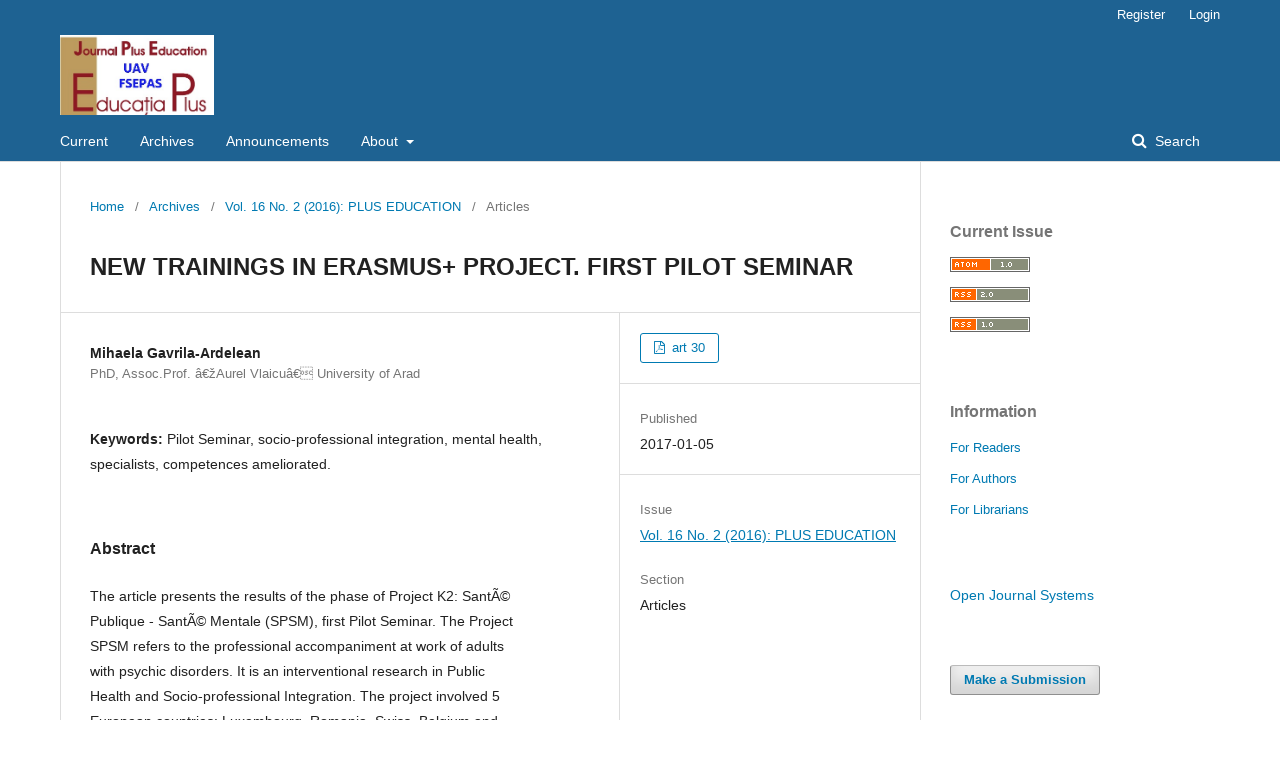

--- FILE ---
content_type: text/html; charset=utf-8
request_url: https://uav.ro/jour/index.php/jpe/article/view/749
body_size: 6593
content:
	<!DOCTYPE html>
<html lang="en-US" xml:lang="en-US">
<head>
	<meta charset="utf-8">
	<meta name="viewport" content="width=device-width, initial-scale=1.0">
	<title>
		NEW TRAININGS IN ERASMUS+ PROJECT. FIRST PILOT SEMINAR
							| Journal Plus Education
			</title>

	
<meta name="generator" content="Open Journal Systems 3.2.1.4">
<link rel="schema.DC" href="http://purl.org/dc/elements/1.1/" />
<meta name="DC.Creator.PersonalName" content="Mihaela Gavrila-Ardelean"/>
<meta name="DC.Date.created" scheme="ISO8601" content="2017-01-05"/>
<meta name="DC.Date.dateSubmitted" scheme="ISO8601" content="2017-01-05"/>
<meta name="DC.Date.issued" scheme="ISO8601" content="2017-01-05"/>
<meta name="DC.Date.modified" scheme="ISO8601" content="2022-10-26"/>
<meta name="DC.Description" xml:lang="en" content="The article presents the results of the phase of Project K2: SantÃ©Publique - SantÃ© Mentale (SPSM), first Pilot Seminar. The ProjectSPSM refers to the professional accompaniment at work of adultswith psychic disorders. It is an interventional research in PublicHealth and Socio-professional Integration. The project involved 5European countries: Luxembourg, Romania, Swiss, Belgium andFrance. In this autumn, the first SPSM Pilot Seminar took place inGeneva. This aims to put in place a training module intended toimprove competences of the socio-professional integrationspecialists. With duration of 1 week in the end of November 2016, thefirst Pilot Seminar encourages the return of good practices andexchanges of experiences and work instruments between specialists.All the knowledge of socio-professional integration specialists thatwas implemented in the pilot training action was produced throughpractice.The Pilot Seminar aims to find a better adequacy of trainingbetween the new realities of employability in companies andadministrations and the mental health policies.The aim is to exchange andameliorate the work instruments and specific skills in order to find the bestopen training perspective, adapted to the tendencies in European mentalhealth needs."/>
<meta name="DC.Format" scheme="IMT" content="application/pdf"/>
<meta name="DC.Identifier" content="749"/>
<meta name="DC.Identifier.pageNumber" content="327 - 333"/>
<meta name="DC.Identifier.URI" content="https://uav.ro/jour/index.php/jpe/article/view/749"/>
<meta name="DC.Language" scheme="ISO639-1" content="en"/>
<meta name="DC.Rights" content="Copyright (c) 2022 Mihaela Gavrila-Ardelean"/>
<meta name="DC.Rights" content=""/>
<meta name="DC.Source" content="Journal Plus Education"/>
<meta name="DC.Source.ISSN" content="2068-1151"/>
<meta name="DC.Source.Issue" content="2"/>
<meta name="DC.Source.Volume" content="16"/>
<meta name="DC.Source.URI" content="https://uav.ro/jour/index.php/jpe"/>
<meta name="DC.Subject" xml:lang="en" content="competences ameliorated."/>
<meta name="DC.Title" content="NEW TRAININGS IN ERASMUS+ PROJECT. FIRST PILOT SEMINAR"/>
<meta name="DC.Type" content="Text.Serial.Journal"/>
<meta name="DC.Type.articleType" content="Articles"/>
<meta name="gs_meta_revision" content="1.1"/>
<meta name="citation_journal_title" content="Journal Plus Education"/>
<meta name="citation_journal_abbrev" content="JPE"/>
<meta name="citation_issn" content="2068-1151"/> 
<meta name="citation_author" content="Mihaela Gavrila-Ardelean"/>
<meta name="citation_author_institution" content="PhD, Assoc.Prof. â€žAurel Vlaicuâ€ University of Arad"/>
<meta name="citation_title" content="NEW TRAININGS IN ERASMUS+ PROJECT. FIRST PILOT SEMINAR"/>
<meta name="citation_language" content="en"/>
<meta name="citation_date" content="2016"/>
<meta name="citation_volume" content="16"/>
<meta name="citation_issue" content="2"/>
<meta name="citation_firstpage" content="327"/>
<meta name="citation_lastpage" content="333"/>
<meta name="citation_abstract_html_url" content="https://uav.ro/jour/index.php/jpe/article/view/749"/>
<meta name="citation_keywords" xml:lang="en" content="Pilot Seminar"/>
<meta name="citation_keywords" xml:lang="en" content="socio-professional integration"/>
<meta name="citation_keywords" xml:lang="en" content="mental health"/>
<meta name="citation_keywords" xml:lang="en" content="specialists"/>
<meta name="citation_keywords" xml:lang="en" content="competences ameliorated."/>
<meta name="citation_pdf_url" content="https://uav.ro/jour/index.php/jpe/article/download/749/814"/>
<meta name="citation_reference" content="Borrell-CarriÃ³, F., Suchman, A.L., Epstein, R.M. 2004. The biopsychosocial"/>
<meta name="citation_reference" content="model 25 years later: principles, practice, and scientific inquiry. Ann Fam."/>
<meta name="citation_reference" content="Med; 2:576-582."/>
<meta name="citation_reference" content="Cohen, J., Brown, C.S. 2010. John Romano and George Engel: Their Lives"/>
<meta name="citation_reference" content="and Work. University of Rochester Press, Rochester, NY and Boydell and"/>
<meta name="citation_reference" content="Brewer Limited, Suffolk UK."/>
<meta name="citation_reference" content="Engel, G.L. 1980. The clinical application of the biopsychosocial model. Am J"/>
<meta name="citation_reference" content="Psychiatry; 137:535-544."/>
<meta name="citation_reference" content="Frankel, R.M., Quill, T.E., McDaniel, S.H. (Eds.). 2003. The Biopsychosocial"/>
<meta name="citation_reference" content="Approach: Past, Present, Future. University of Rochester Press, Rochester,"/>
<meta name="citation_reference" content="NY."/>
<meta name="citation_reference" content="Gavrila-Ardelean, M., Fond-Harmant, L., Kelemen, G. 2016. The"/>
<meta name="citation_reference" content="improvement of the counselorsâ€™ competences for the professional integration"/>
<meta name="citation_reference" content="of people with mental disorders, Journal of Social Science and Humanities,"/>
<meta name="citation_reference" content="(4)."/>
<meta name="citation_reference" content="Gavrila-Ardelean, M. 2016. Socio-cultural Meanings of Health and Disease in"/>
<meta name="citation_reference" content="the Context of Positive Youth Development in Educational Systems in Bala,"/>
<meta name="citation_reference" content="D. 2016, Youth Development, Eikon, Bucharest."/>
<meta name="citation_reference" content="Gavrila-Ardelean, M., Gavrila-Ardelean, L. 2016. Internal and Social"/>
<meta name="citation_reference" content="Medicine, Eikon, Bucharest."/>
<meta name="citation_reference" content="Maeder, C., Nadai, E. 2009. The promises of labor: the practices of activating"/>
<meta name="citation_reference" content="unemployment policies in Switzerland. Pp. 67-81 in The Politics of"/>
<meta name="citation_reference" content="Unemployment in Europe. Policy Responses and Collective Action, Marco"/>
<meta name="citation_reference" content="Giugni, Burlington, VT: Ashgate."/>
<meta name="citation_reference" content="Mintzberg, H. 1984. Le manager au quotidien, Edition dâ€™Organisation."/>
<meta name="citation_reference" content="Mintzberg, H. 1995. Out the Managerâ€™s Job, Sloan Management Review."/>
<meta name="citation_reference" content="OFAS (Office FÃ©dÃ©ral des Assurances Sociales). 2013. Statistique de l.Ai"/>
<meta name="citation_reference" content="Berne."/>
<meta name="citation_reference" content="OFS (Office FÃ©dÃ©ral de la statistique). 2013. Indice suisse des salaires."/>
<meta name="citation_reference" content="Evolution des salaires nominaux, des prix Ã la consommation et des salaires"/>
<meta name="citation_reference" content="rÃ©els, 1990-2011. NeuchÃ¢tel, OFS, http://www.bfs.admin.ch/."/>
<meta name="citation_reference" content="***www.W.H.O. 2016."/>
	<link rel="stylesheet" href="https://uav.ro/jour/index.php/jpe/$$$call$$$/page/page/css?name=stylesheet" type="text/css" /><link rel="stylesheet" href="https://uav.ro/jour/lib/pkp/styles/fontawesome/fontawesome.css?v=3.2.1.4" type="text/css" />
</head>
<body class="pkp_page_article pkp_op_view has_site_logo" dir="ltr">

	<div class="pkp_structure_page">

				<header class="pkp_structure_head" id="headerNavigationContainer" role="banner">
						 <nav class="cmp_skip_to_content" aria-label="Jump to content links">
	<a href="#pkp_content_main">Skip to main content</a>
	<a href="#siteNav">Skip to main navigation menu</a>
		<a href="#pkp_content_footer">Skip to site footer</a>
</nav>

			<div class="pkp_head_wrapper">

				<div class="pkp_site_name_wrapper">
					<button class="pkp_site_nav_toggle">
						<span>Open Menu</span>
					</button>
										<div class="pkp_site_name">
																<a href="						https://uav.ro/jour/index.php/jpe/index
					" class="is_img">
							<img src="https://uav.ro/jour/public/journals/1/pageHeaderLogoImage_en_US.jpg" width="356" height="185"  />
						</a>
										</div>
				</div>

				
				<nav class="pkp_site_nav_menu" aria-label="Site Navigation">
					<a id="siteNav"></a>
					<div class="pkp_navigation_primary_row">
						<div class="pkp_navigation_primary_wrapper">
																				<ul id="navigationPrimary" class="pkp_navigation_primary pkp_nav_list">
								<li class="">
				<a href="https://uav.ro/jour/index.php/jpe/issue/current">
					Current
				</a>
							</li>
								<li class="">
				<a href="https://uav.ro/jour/index.php/jpe/issue/archive">
					Archives
				</a>
							</li>
								<li class="">
				<a href="https://uav.ro/jour/index.php/jpe/announcement">
					Announcements
				</a>
							</li>
								<li class="">
				<a href="https://uav.ro/jour/index.php/jpe/about">
					About
				</a>
									<ul>
																					<li class="">
									<a href="https://uav.ro/jour/index.php/jpe/about">
										About the Journal
									</a>
								</li>
																												<li class="">
									<a href="https://uav.ro/jour/index.php/jpe/about/submissions">
										Submissions
									</a>
								</li>
																												<li class="">
									<a href="https://uav.ro/jour/index.php/jpe/about/editorialTeam">
										Editorial Team
									</a>
								</li>
																												<li class="">
									<a href="https://uav.ro/jour/index.php/jpe/about/privacy">
										Privacy Statement
									</a>
								</li>
																												<li class="">
									<a href="https://uav.ro/jour/index.php/jpe/about/contact">
										Contact
									</a>
								</li>
																		</ul>
							</li>
			</ul>

				

																									
	<form class="pkp_search pkp_search_desktop" action="https://uav.ro/jour/index.php/jpe/search/search" method="get" role="search" aria-label="Article Search">
		<input type="hidden" name="csrfToken" value="6c334f0b1162c14c3b95c58baca6b678">
				
			<input name="query" value="" type="text" aria-label="Search Query">
		

		<button type="submit">
			Search
		</button>
		<div class="search_controls" aria-hidden="true">
			<a href="https://uav.ro/jour/index.php/jpe/search/search" class="headerSearchPrompt search_prompt" aria-hidden="true">
				Search
			</a>
			<a href="#" class="search_cancel headerSearchCancel" aria-hidden="true"></a>
			<span class="search_loading" aria-hidden="true"></span>
		</div>
	</form>
													</div>
					</div>
					<div class="pkp_navigation_user_wrapper" id="navigationUserWrapper">
							<ul id="navigationUser" class="pkp_navigation_user pkp_nav_list">
								<li class="profile">
				<a href="https://uav.ro/jour/index.php/jpe/user/register">
					Register
				</a>
							</li>
								<li class="profile">
				<a href="https://uav.ro/jour/index.php/jpe/login">
					Login
				</a>
							</li>
										</ul>

					</div>
																			
	<form class="pkp_search pkp_search_mobile" action="https://uav.ro/jour/index.php/jpe/search/search" method="get" role="search" aria-label="Article Search">
		<input type="hidden" name="csrfToken" value="6c334f0b1162c14c3b95c58baca6b678">
				
			<input name="query" value="" type="text" aria-label="Search Query">
		

		<button type="submit">
			Search
		</button>
		<div class="search_controls" aria-hidden="true">
			<a href="https://uav.ro/jour/index.php/jpe/search/search" class="headerSearchPrompt search_prompt" aria-hidden="true">
				Search
			</a>
			<a href="#" class="search_cancel headerSearchCancel" aria-hidden="true"></a>
			<span class="search_loading" aria-hidden="true"></span>
		</div>
	</form>
									</nav>
			</div><!-- .pkp_head_wrapper -->
		</header><!-- .pkp_structure_head -->

						<div class="pkp_structure_content has_sidebar">
			<div class="pkp_structure_main" role="main">
				<a id="pkp_content_main"></a>

<div class="page page_article">
			<nav class="cmp_breadcrumbs" role="navigation" aria-label="You are here:">
	<ol>
		<li>
			<a href="https://uav.ro/jour/index.php/jpe/index">
				Home
			</a>
			<span class="separator">/</span>
		</li>
		<li>
			<a href="https://uav.ro/jour/index.php/jpe/issue/archive">
				Archives
			</a>
			<span class="separator">/</span>
		</li>
					<li>
				<a href="https://uav.ro/jour/index.php/jpe/issue/view/52">
					Vol. 16 No. 2 (2016): PLUS EDUCATION
				</a>
				<span class="separator">/</span>
			</li>
				<li class="current" aria-current="page">
			<span aria-current="page">
									Articles
							</span>
		</li>
	</ol>
</nav>
	
			<article class="obj_article_details">

			<h1 class="page_title">
		NEW TRAININGS IN ERASMUS+ PROJECT. FIRST PILOT SEMINAR
	</h1>
	
	<div class="row">
		<div class="main_entry">

							<section class="item authors">
					<h2 class="pkp_screen_reader">Authors</h2>
					<ul class="authors">
											<li>
							<span class="name">
								Mihaela Gavrila-Ardelean
							</span>
															<span class="affiliation">
									PhD, Assoc.Prof. â€žAurel Vlaicuâ€ University of Arad
																	</span>
																				</li>
										</ul>
				</section>
			
																														
									<section class="item keywords">
				<h2 class="label">
										Keywords:
				</h2>
				<span class="value">
											Pilot Seminar, 											socio-professional integration, 											mental health, 											specialists, 											competences ameliorated.									</span>
			</section>
			
										<section class="item abstract">
					<h2 class="label">Abstract</h2>
					<p>The article presents the results of the phase of Project K2: SantÃ©<br>Publique - SantÃ© Mentale (SPSM), first Pilot Seminar. The Project<br>SPSM refers to the professional accompaniment at work of adults<br>with psychic disorders. It is an interventional research in Public<br>Health and Socio-professional Integration. The project involved 5<br>European countries: Luxembourg, Romania, Swiss, Belgium and<br>France. In this autumn, the first SPSM Pilot Seminar took place in<br>Geneva. This aims to put in place a training module intended to<br>improve competences of the socio-professional integration<br>specialists. With duration of 1 week in the end of November 2016, the<br>first Pilot Seminar encourages the return of good practices and<br>exchanges of experiences and work instruments between specialists.<br>All the knowledge of socio-professional integration specialists that<br>was implemented in the pilot training action was produced through<br>practice.The Pilot Seminar aims to find a better adequacy of training<br>between the new realities of employability in companies and<br>administrations and the mental health policies.The aim is to exchange and<br>ameliorate the work instruments and specific skills in order to find the best<br>open training perspective, adapted to the tendencies in European mental<br>health needs.</p>
				</section>
			
			

																			
										<section class="item references">
					<h2 class="label">
						References
					</h2>
					<div class="value">
																					<p>Borrell-CarriÃ³, F., Suchman, A.L., Epstein, R.M. 2004. The biopsychosocial </p>
															<p>model 25 years later: principles, practice, and scientific inquiry. Ann Fam. </p>
															<p>Med; 2:576-582. </p>
															<p>Cohen, J., Brown, C.S. 2010. John Romano and George Engel: Their Lives </p>
															<p>and Work. University of Rochester Press, Rochester, NY and Boydell and </p>
															<p>Brewer Limited, Suffolk UK. </p>
															<p>Engel, G.L. 1980. The clinical application of the biopsychosocial model. Am J </p>
															<p>Psychiatry; 137:535-544. </p>
															<p>Frankel, R.M., Quill, T.E., McDaniel, S.H. (Eds.). 2003. The Biopsychosocial </p>
															<p>Approach: Past, Present, Future. University of Rochester Press, Rochester, </p>
															<p>NY. </p>
															<p>Gavrila-Ardelean, M., Fond-Harmant, L., Kelemen, G. 2016. The </p>
															<p>improvement of the counselorsâ€™ competences for the professional integration </p>
															<p>of people with mental disorders, Journal of Social Science and Humanities, </p>
															<p>(4). </p>
															<p>Gavrila-Ardelean, M. 2016. Socio-cultural Meanings of Health and Disease in </p>
															<p>the Context of Positive Youth Development in Educational Systems in Bala, </p>
															<p>D. 2016, Youth Development, Eikon, Bucharest. </p>
															<p>Gavrila-Ardelean, M., Gavrila-Ardelean, L. 2016. Internal and Social </p>
															<p>Medicine, Eikon, Bucharest. </p>
															<p>Maeder, C., Nadai, E. 2009. The promises of labor: the practices of activating </p>
															<p>unemployment policies in Switzerland. Pp. 67-81 in The Politics of </p>
															<p>Unemployment in Europe. Policy Responses and Collective Action, Marco </p>
															<p>Giugni, Burlington, VT: Ashgate. </p>
															<p>Mintzberg, H. 1984. Le manager au quotidien, Edition dâ€™Organisation. </p>
															<p>Mintzberg, H. 1995. Out the Managerâ€™s Job, Sloan Management Review. </p>
															<p>OFAS (Office FÃ©dÃ©ral des Assurances Sociales). 2013. Statistique de l.Ai </p>
															<p>Berne. </p>
															<p>OFS (Office FÃ©dÃ©ral de la statistique). 2013. Indice suisse des salaires. </p>
															<p>Evolution des salaires nominaux, des prix Ã la consommation et des salaires </p>
															<p>rÃ©els, 1990-2011. NeuchÃ¢tel, OFS, <a href="http://www.bfs.admin.ch/">http://www.bfs.admin.ch/</a>. </p>
															<p>***www.W.H.O. 2016. </p>
																		</div>
				</section>
			
		</div><!-- .main_entry -->

		<div class="entry_details">

						
										<div class="item galleys">
					<h2 class="pkp_screen_reader">
						Downloads
					</h2>
					<ul class="value galleys_links">
													<li>
								
	
							

<a class="obj_galley_link pdf" href="https://uav.ro/jour/index.php/jpe/article/view/749/814">

		
	art 30

	</a>
							</li>
											</ul>
				</div>
						
						<div class="item published">
				<section class="sub_item">
					<h2 class="label">
						Published
					</h2>
					<div class="value">
																			<span>2017-01-05</span>
																	</div>
				</section>
							</div>
			
						
										<div class="item issue">

											<section class="sub_item">
							<h2 class="label">
								Issue
							</h2>
							<div class="value">
								<a class="title" href="https://uav.ro/jour/index.php/jpe/issue/view/52">
									Vol. 16 No. 2 (2016): PLUS EDUCATION
								</a>
							</div>
						</section>
					
											<section class="sub_item">
							<h2 class="label">
								Section
							</h2>
							<div class="value">
								Articles
							</div>
						</section>
									</div>
			
																														
						
			

		</div><!-- .entry_details -->
	</div><!-- .row -->

</article>

	<div id="articlesBySameAuthorList">
						<h3>Most read articles by the same author(s)</h3>

			<ul>
																													<li>
													Laurence FOND-HARMANT,
													Jocelyn DELOYER,
													Margarita MORAITOU,
													Catalin NACHE,
													Javier Sempere,
													Claudio FUENZALIDA,
													BenoÃ®t FOLENS,
													Gabriela KELEMEN,
													Mihaela GAVRILA-ARDELEAN,
												<a href="https://uav.ro/jour/index.php/jpe/article/view/632">
							EMPLOYMENT CRISIS IN PSYCHIATRY AND MENTAL HEALTH AND EUROPEAN TUTORING: INTERIM EVALUATION OF THE TUTO PROGRAMME
						</a>,
						<a href="https://uav.ro/jour/index.php/jpe/issue/view/48">
							Journal Plus Education: Vol. 14 No. 1 (2016): PLUS EDUCATION
						</a>
					</li>
																													<li>
													Mihaela Gavrila-Ardelean,
												<a href="https://uav.ro/jour/index.php/jpe/article/view/535">
							Advantages and Limitations of Using Access Technologies by Visually Impaired
						</a>,
						<a href="https://uav.ro/jour/index.php/jpe/issue/view/43">
							Journal Plus Education: 2015: PLUS EDUCATION Volume Special Issue
						</a>
					</li>
																													<li>
													Mihaela Gavrila-Ardelean,
													Laurence FOND HARMANT,
													Gabriela Kelemen,
													Catalin NACHE,
													Michel PLUSS,
													Jean-Michel STASSEN,
												<a href="https://uav.ro/jour/index.php/jpe/article/view/647">
							WORK MEETING REPORT FROM ARAD, IN THE PROJECT   â€² SPSM â€“ EMPLOYABILITY â€²
						</a>,
						<a href="https://uav.ro/jour/index.php/jpe/issue/view/48">
							Journal Plus Education: Vol. 14 No. 1 (2016): PLUS EDUCATION
						</a>
					</li>
																													<li>
													Laurence FOND-HARMANT,
													Mihaela GAVRILA-ARDELEAN,
												<a href="https://uav.ro/jour/index.php/jpe/article/view/730">
							SPSM EMPLOYABILITY IN EUROPE: AN INNOVATIVE PROJECT
						</a>,
						<a href="https://uav.ro/jour/index.php/jpe/issue/view/52">
							Journal Plus Education: Vol. 16 No. 2 (2016): PLUS EDUCATION
						</a>
					</li>
																													<li>
													Mihaela GAVRILA-ARDELEAN,
													Gabriela KELEMEN,
												<a href="https://uav.ro/jour/index.php/jpe/article/view/1615">
							OPERATIONAL PERSPECTIVES ON PERSONAL EMPOWERMENT
						</a>,
						<a href="https://uav.ro/jour/index.php/jpe/issue/view/100">
							Journal Plus Education: Vol. 28 No. 1 (2021): PLUS EDUCATION
						</a>
					</li>
																													<li>
													Basile     TUDOCE,
													Samira  SALIME,
													Deloyer  JOCELYN,
													Christine  MAES,
													Marguerita  MORAITOU,
													Catalin  NACHE,
													Jacques  PONDAVEN,
													David  MUNUERA,
													Claudio  FUENZALIDA,
													Gabriela  KELEMEN,
													Mihaela  GAVRILA-ARDELEAN,
												<a href="https://uav.ro/jour/index.php/jpe/article/view/1809">
							EMPOWERMENT IN MENTAL HEALTH: FROM THEORY TO PRACTICE, OPERATIONAL PERSPECTIVES FOR USER SELF-DETERMINATION
						</a>,
						<a href="https://uav.ro/jour/index.php/jpe/issue/view/110">
							Journal Plus Education: Vol. 32 No. 1 (2023): PLUS EDUCATION
						</a>
					</li>
																													<li>
													Mihaela Gavrila-Ardelean,
													Liviu GAVRIL-ARDELEAN,
												<a href="https://uav.ro/jour/index.php/jpe/article/view/777">
							REVIEW OF NEED FOR HEALTH EDUCATION IN THE BIO-PSYCHO-SOCIAL APPROACH OF MENTAL HEALTH
						</a>,
						<a href="https://uav.ro/jour/index.php/jpe/issue/view/55">
							Journal Plus Education: Vol. 17 No. 1 (2017): PLUS EDUCATION
						</a>
					</li>
																													<li>
													Jocelyn Deloyer,
													Margarita Moraitou,
													Kepsipi .,
													Gabriela Kelemen,
													Mihaela Gavrila-Ardelean,
												<a href="https://uav.ro/jour/index.php/jpe/article/view/1112">
							VETMH TUTO+: TRAINING OF TUTORS AND IMMERSION IN EUROPE OF YOUNG MENTAL HEALTH PROFESSIONALS
						</a>,
						<a href="https://uav.ro/jour/index.php/jpe/issue/view/72">
							Journal Plus Education: Vol. 20 No. 2 (2018): PLUS EDUCATION
						</a>
					</li>
																													<li>
													Mihaela Gavrila-Ardelean,
												<a href="https://uav.ro/jour/index.php/jpe/article/view/587">
							WORKINGMEETINGREPORTFROMLUXEMBOURG, SPECIALISTS INMENTAL HEALTH. THEPROJECT SPSMâ€“ EMPLOYABILITY
						</a>,
						<a href="https://uav.ro/jour/index.php/jpe/issue/view/44">
							Journal Plus Education: Vol. 13 No. 2 (2015): PLUS EDUCATION
						</a>
					</li>
																													<li>
													Mihaela Gavrila-Ardelean,
													Laurence FOND-HARMANT,
												<a href="https://uav.ro/jour/index.php/jpe/article/view/1004">
							METHODOLOGIES AND METHODS OF BUILDING ASSESSMENT QUESTIONNAIRES IN THE SPSM PROJECT
						</a>,
						<a href="https://uav.ro/jour/index.php/jpe/issue/view/67">
							Journal Plus Education: Vol. 19 No. 1 (2018): PLUS EDUCATION
						</a>
					</li>
							</ul>
			<div id="articlesBySameAuthorPages">
				<strong>1</strong>&nbsp;<a href="https://uav.ro/jour/index.php/jpe/article/view/749?articlesBySameAuthorPage=2#articlesBySameAuthor">2</a>&nbsp;<a href="https://uav.ro/jour/index.php/jpe/article/view/749?articlesBySameAuthorPage=2#articlesBySameAuthor">&gt;</a>&nbsp;<a href="https://uav.ro/jour/index.php/jpe/article/view/749?articlesBySameAuthorPage=2#articlesBySameAuthor">&gt;&gt;</a>&nbsp;
			</div>
			</div>


</div><!-- .page -->

	</div><!-- pkp_structure_main -->

									<div class="pkp_structure_sidebar left" role="complementary" aria-label="Sidebar">
				<div class="pkp_block block_web_feed">
	<h2 class="title">Current Issue</h2>
	<div class="content">
		<ul>
			<li>
				<a href="https://uav.ro/jour/index.php/jpe/gateway/plugin/WebFeedGatewayPlugin/atom">
					<img src="https://uav.ro/jour/lib/pkp/templates/images/atom.svg" alt="Atom logo">
				</a>
			</li>
			<li>
				<a href="https://uav.ro/jour/index.php/jpe/gateway/plugin/WebFeedGatewayPlugin/rss2">
					<img src="https://uav.ro/jour/lib/pkp/templates/images/rss20_logo.svg" alt="RSS2 logo">
				</a>
			</li>
			<li>
				<a href="https://uav.ro/jour/index.php/jpe/gateway/plugin/WebFeedGatewayPlugin/rss">
					<img src="https://uav.ro/jour/lib/pkp/templates/images/rss10_logo.svg" alt="RSS1 logo">
				</a>
			</li>
		</ul>
	</div>
</div>
<div class="pkp_block block_information">
	<h2 class="title">Information</h2>
	<div class="content">
		<ul>
							<li>
					<a href="https://uav.ro/jour/index.php/jpe/information/readers">
						For Readers
					</a>
				</li>
										<li>
					<a href="https://uav.ro/jour/index.php/jpe/information/authors">
						For Authors
					</a>
				</li>
										<li>
					<a href="https://uav.ro/jour/index.php/jpe/information/librarians">
						For Librarians
					</a>
				</li>
					</ul>
	</div>
</div>
<div class="pkp_block block_developed_by">
	<h2 class="pkp_screen_reader">
		Developed By
	</h2>

	<div class="content">
		<a href="http://pkp.sfu.ca/ojs/">
			Open Journal Systems
		</a>
	</div>
</div>
<div class="pkp_block block_make_submission">
	<h2 class="pkp_screen_reader">
		Make a Submission
	</h2>

	<div class="content">
		<a class="block_make_submission_link" href="https://uav.ro/jour/index.php/jpe/about/submissions">
			Make a Submission
		</a>
	</div>
</div>

			</div><!-- pkp_sidebar.left -->
			</div><!-- pkp_structure_content -->

<div class="pkp_structure_footer_wrapper" role="contentinfo">
	<a id="pkp_content_footer"></a>

	<div class="pkp_structure_footer">

					<div class="pkp_footer_content">
				<center>
<p style="text-align: left;"><strong><em>Coverage:</em></strong></p>
<p> </p>
<ul>
<ul>
<li class="show" style="text-align: left;"><strong><em>CNCSIS classification B+ category</em></strong></li>
<li class="show" style="text-align: left;"><em><strong>Ulrich’s</strong></em></li>
<li class="show" style="text-align: left;"><strong><em>EBSCO</em></strong></li>
<li class="show" style="text-align: left;"><strong><em>CEEOL</em></strong></li>
<li class="show" style="text-align: left;">
<div><em><strong>CrossReff. DOI -<a href="https://doi.org/10.24250/jpe">https://doi.org/10.24250/jpe</a></strong></em></div>
</li>
<li class="show" style="text-align: left;"><strong><em>Wordcat.org</em></strong></li>
<li class="show" style="text-align: left;"><strong><em>SCIPIO</em></strong></li>
</ul>
</ul>
<p style="text-align: right;"> </p>
<p> </p>
<p> </p>
</center>
			</div>
		
		<div class="pkp_brand_footer" role="complementary">
			<a href="https://uav.ro/jour/index.php/jpe/about/aboutThisPublishingSystem">
				<img alt="More information about the publishing system, Platform and Workflow by OJS/PKP." src="https://uav.ro/jour/templates/images/ojs_brand.png">
			</a>
		</div>
	</div>
</div><!-- pkp_structure_footer_wrapper -->

</div><!-- pkp_structure_page -->

<script src="https://uav.ro/jour/lib/pkp/lib/vendor/components/jquery/jquery.js?v=3.2.1.4" type="text/javascript"></script><script src="https://uav.ro/jour/lib/pkp/lib/vendor/components/jqueryui/jquery-ui.js?v=3.2.1.4" type="text/javascript"></script><script src="https://uav.ro/jour/lib/pkp/js/lib/jquery/plugins/jquery.tag-it.js?v=3.2.1.4" type="text/javascript"></script><script src="https://uav.ro/jour/plugins/themes/default/js/lib/popper/popper.js?v=3.2.1.4" type="text/javascript"></script><script src="https://uav.ro/jour/plugins/themes/default/js/lib/bootstrap/util.js?v=3.2.1.4" type="text/javascript"></script><script src="https://uav.ro/jour/plugins/themes/default/js/lib/bootstrap/dropdown.js?v=3.2.1.4" type="text/javascript"></script><script src="https://uav.ro/jour/plugins/themes/default/js/main.js?v=3.2.1.4" type="text/javascript"></script>


</body>
</html>
